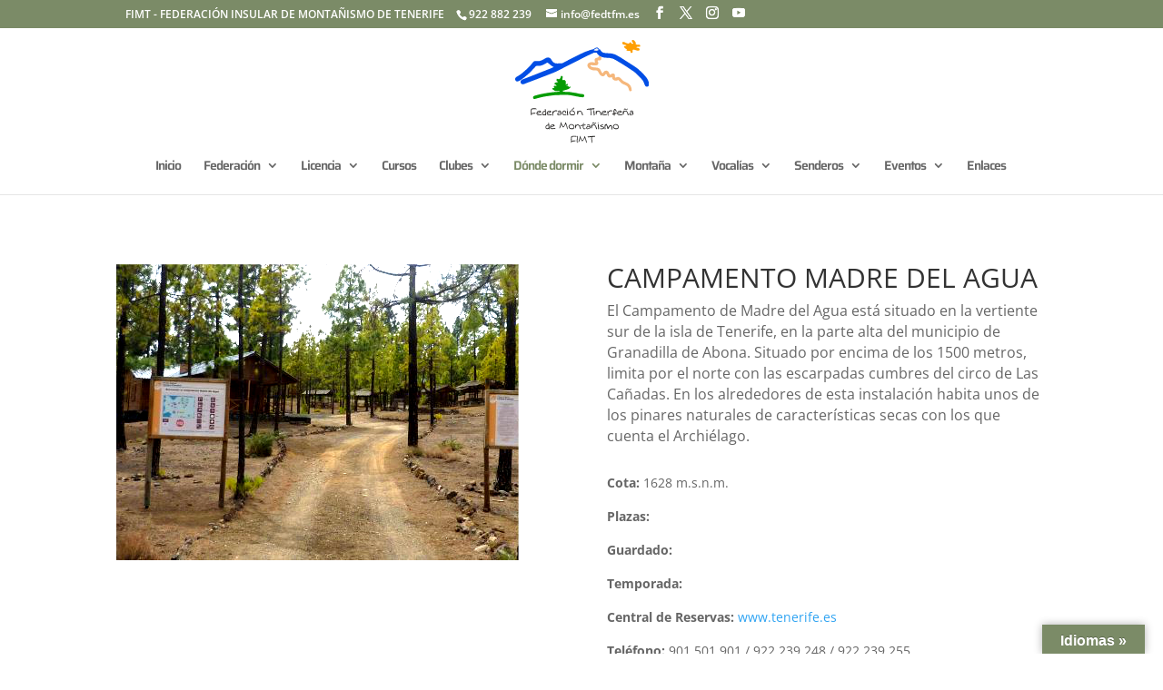

--- FILE ---
content_type: text/css
request_url: https://www.fedtfm.es/wp-content/et-cache/1156/et-core-unified-1156.min.css?ver=1768327065
body_size: 3502
content:
#logo{-webkit-transition:initial;-moz-transition:initial;transition:initial;-webkit-transform:initial}.nav li ul{width:350px}#top-menu li li a{width:320px}.ds-vertical-align{display:flex;flex-direction:column;justify-content:center}.imagen-zoom img{transition:all 0.5s;-moz-transition:all 0.5s;-webkit-transition:all 0.5s}.imagen-zoom img:hover{transform:scale(1.2);-moz-transform:scale(1.2);-webkit-transform:scale(1.2)}#page-container #top-header{background-color:#7B8B67!important}#top-menu .current-menu-item a::before,#top-menu .current_page_item a::before{content:"";position:absolute;z-index:2;left:0;right:0}#top-menu li a:before{content:"";position:absolute;z-index:-2;left:0;right:100%;bottom:20%;background:#7B8B67;height:3px;-webkit-transition-property:right;transition-property:right;-webkit-transition-duration:0.3s;transition-duration:0.3s;-webkit-transition-timing-function:ease-out;transition-timing-function:ease-out}#top-menu li a:hover{opacity:1!important}#top-menu li a:hover:before{right:0}#top-menu li li a:before{bottom:10%}.media-boxes-no-more-entries{display:none}#eventplus_event_time{display:none}.me8a{display:none}.et_post_meta_wrapper>img{display:none}.cta-menu a{border:2px solid #fff;padding:10px!important;border-radius:25px;background:#ff5555;color:#fff!important;animation-name:pulse;animation-duration:5000ms;transform-origin:70% 70%;animation-iteration-count:infinite;animation-timing-function:linear}@keyframes pulse{0%{transform:scale(1)}30%{transform:scale(1)}40%{transform:scale(1.08)}50%{transform:scale(1)}60%{transform:scale(1)}70%{transform:scale(1.05)}80%{transform:scale(1)}100%{transform:scale(1)}}.cta-menu a:hover{border:2px solid #ffcd02;background:#7B8B67;color:#fff!important;opacity:1!important}#logo{-webkit-transition:initial;-moz-transition:initial;transition:initial;-webkit-transform:initial}.nav li ul{width:350px}#top-menu li li a{width:320px}.ds-vertical-align{display:flex;flex-direction:column;justify-content:center}.imagen-zoom img{transition:all 0.5s;-moz-transition:all 0.5s;-webkit-transition:all 0.5s}.imagen-zoom img:hover{transform:scale(1.2);-moz-transform:scale(1.2);-webkit-transform:scale(1.2)}#page-container #top-header{background-color:#7B8B67!important}#top-menu .current-menu-item a::before,#top-menu .current_page_item a::before{content:"";position:absolute;z-index:2;left:0;right:0}#top-menu li a:before{content:"";position:absolute;z-index:-2;left:0;right:100%;bottom:20%;background:#7B8B67;height:3px;-webkit-transition-property:right;transition-property:right;-webkit-transition-duration:0.3s;transition-duration:0.3s;-webkit-transition-timing-function:ease-out;transition-timing-function:ease-out}#top-menu li a:hover{opacity:1!important}#top-menu li a:hover:before{right:0}#top-menu li li a:before{bottom:10%}.media-boxes-no-more-entries{display:none}#eventplus_event_time{display:none}.me8a{display:none}.et_post_meta_wrapper>img{display:none}.cta-menu a{border:2px solid #fff;padding:10px!important;border-radius:25px;background:#ff5555;color:#fff!important;animation-name:pulse;animation-duration:5000ms;transform-origin:70% 70%;animation-iteration-count:infinite;animation-timing-function:linear}@keyframes pulse{0%{transform:scale(1)}30%{transform:scale(1)}40%{transform:scale(1.08)}50%{transform:scale(1)}60%{transform:scale(1)}70%{transform:scale(1.05)}80%{transform:scale(1)}100%{transform:scale(1)}}.cta-menu a:hover{border:2px solid #ffcd02;background:#7B8B67;color:#fff!important;opacity:1!important}.eventplus--calendar-legend{display:none}.jeg_postblock .jeg_post_category{display:none}